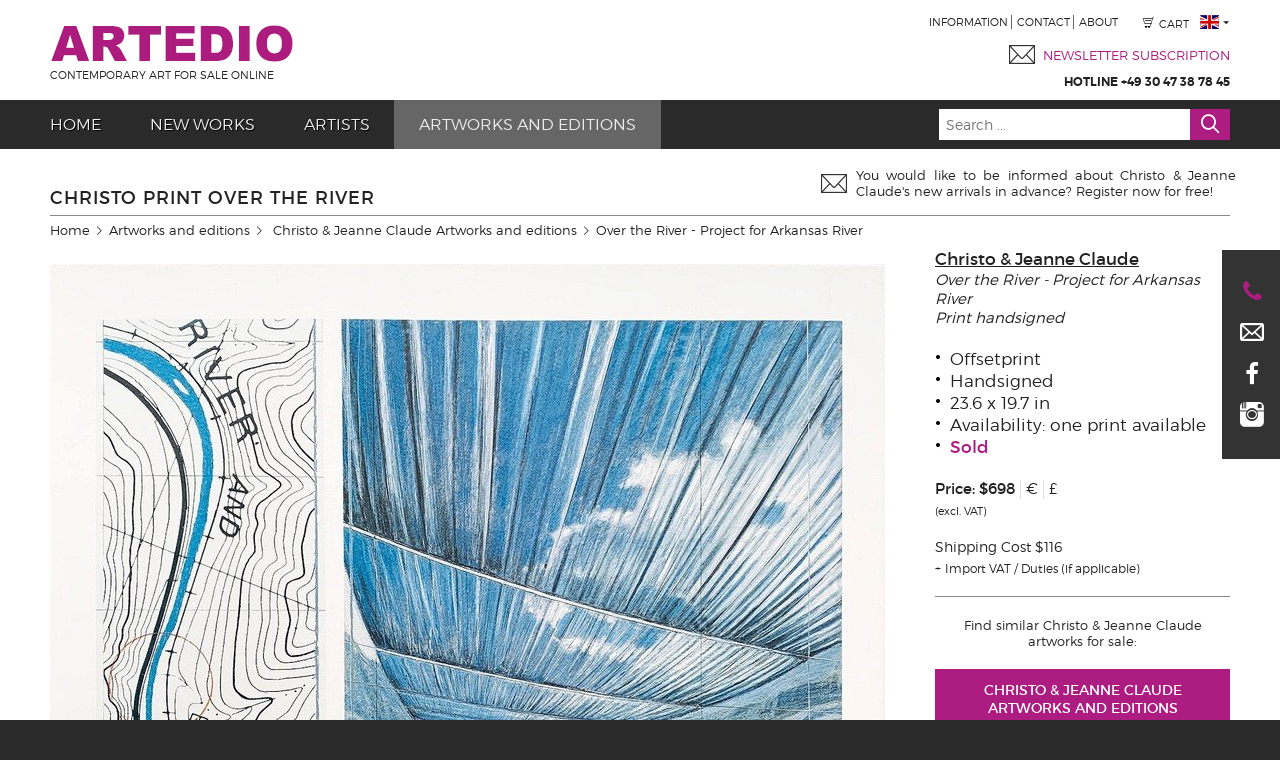

--- FILE ---
content_type: text/html; charset=utf-8
request_url: https://www.artedio.com/christo-print-over-the-river
body_size: 57901
content:
<!DOCTYPE html>

<html lang="en">
  <head>
      <script src="https://cloud.ccm19.de/app.js?apiKey=35221c1ae5eca41227e761ba459c6f7e6ddc2105b5ec881b&amp;domain=61f11e4fa4bcb030a24ec869&amp;lang=en_US" referrerpolicy="origin"></script>

    <title>Christo Print Over the River For Sale I ARTEDIO</title>

    <!-- c877a8e20748 -->

    <link rel="stylesheet" media="all" href="https://dsorqzhqn8yoj.cloudfront.net/assets/application-2afbcce8941d63bc6b1b0a62ff404b06df1d3ab27382c4972afc1cc40dc19f15.css" />
    <script src="https://dsorqzhqn8yoj.cloudfront.net/assets/application-abe22104e1c2d9d0bcc880d927bf446f379ee04b653ca9d115450ccef798b9ac.js"></script>

    <!--[if lte IE 8]>
      <script src="https://dsorqzhqn8yoj.cloudfront.net/assets/selectivizr-c4de49889870ee182f7888b7048c808030a21bdb31a55cc1a6b0fb4c1ddb0963.js"></script>
    <![endif]-->

    <meta name="keywords" content="Christo handsigned print &#39;Over the River&#39; for sale at ARTEDIO. Buy Christo artworks easily and safely online." />
    <meta name="description" content="Christo handsigned print &#39;Over the River&#39; for sale at ARTEDIO. Buy Christo artworks easily and safely online." />

    <meta name="p:domain_verify" content="1395842a98642e41bb59db5c33754efb"/>

    <meta name="viewport" content="width=device-width, initial-scale=1.0" />
    <meta name="apple-mobile-web-app-capable" content="yes" />

    <meta name="csrf-param" content="authenticity_token" />
<meta name="csrf-token" content="MFQb3X2AVmsKZo2qzqYth7qqYIXLXQRNdWVPwjMBGwwdfu_Xiw9jQC0RVrKbf7WNNG_XY38hSFAvDkOBYZQBXA" />
    

        <link href="https://www.artedio.com/christo-print-over-the-river" hreflang="en" rel="alternative" />
        <link href="https://www.artedio.de/christo-druck-over-the-river" hreflang="de" rel="alternative" />

    

    <script type="text/x-ccm-loader" data-ccm-loader-group="crisp"> window.$crisp=[];window.CRISP_WEBSITE_ID="afac1f8d-fa37-4136-a448-345b4cc7cfbe";(function(){ d=document;s=d.createElement("script"); s.src="https://client.crisp.chat/l.js"; s.async=1;d.getElementsByTagName("head")[0].appendChild(s);})(); </script>

    <script type="text/x-ccm-loader" data-ccm-loader-group="google-analytics">
      var _gaq = _gaq || [];
      _gaq.push(['_setAccount', 'UA-15298359-2']);
      _gaq.push(['_gat._anonymizeIp']);
      _gaq.push(['_trackPageview']);

      

      (function() {
        var ga = document.createElement('script'); ga.type = 'text/javascript'; ga.async = true;
        ga.src = ('https:' == document.location.protocol ? 'https://ssl' : 'http://www') + '.google-analytics.com/ga.js';
        var s = document.getElementsByTagName('script')[0]; s.parentNode.insertBefore(ga, s);
      })();
    </script>

    <!-- Global site tag (gtag.js) - AdWords: 1031334010 -->
    <script async data-ccm-loader-src="https://www.googletagmanager.com/gtag/js?id=AW-1031334010" type="text/x-ccm-loader" data-ccm-loader-group="google-tag-manager"></script>
    <script>
      window.dataLayer = window.dataLayer || [];
      function gtag(){dataLayer.push(arguments);}
      gtag('js', new Date());

      gtag('config', 'AW-1031334010');
    </script>
  </head>

  <body>
      <div class="contact-bar">
        <ul>
          <li>
            <div class="contact-bar-icon">
              <i class="icon icon-phone"></i>
            </div>

            <div class="contact-bar-text">
              <label>Hotline:</label> +49 30 47 38 78 45
            </div>
          </li>

          <li>
            <div class="contact-bar-icon">
              <i class="icon icon-mail"></i>
            </div>

            <div class="contact-bar-text">
              <label>E-Mail:</label> <a href="mailto:info@artedio.com">info@artedio.com</a>
            </div>
          </li>

          <li>
            <div class="contact-bar-icon">
              <i class="icon icon-facebook"></i>
            </div>

            <div class="contact-bar-text">
              <label>FB:</label> <a href="https://www.facebook.com/artedio.de">facebook.com/artedio.de</a>
            </div>
          </li>

          <li>
            <div class="contact-bar-icon">
              <i class="icon icon-instagram"></i>
            </div>

            <div class="contact-bar-text">
              <label>IG:</label> <a href="https://www.instagram.com/artedio_com/">instagram.com/artedio</a>
            </div>
          </li>
        </ul>
      </div>

      <div class="header">
        <div class="wrapper">
          <a title="ARTEDIO" href="/">
            <div class="header-logo">
              <img src="https://dsorqzhqn8yoj.cloudfront.net/assets/logo-3e8322179f2cc53f3cd2440e7a2463299ed91afe0f13409affb78a066025f656.png" />

                <div class="header-logo-subtitle">
                  Contemporary art for sale online
                </div>
            </div>
</a>
          <div class="header-nav">
            <div class="group">
                <ul class="header-navi">
                  <li><a href="/info">Information</a></li>
                  <li><a href="/info/contact">Contact</a></li>
                  <li><a href="/info/about">About</a></li>
                </ul>

              <div class="header-cart">
                <a href="/cart">
                  <span class="header-cart-icon"><img src="https://dsorqzhqn8yoj.cloudfront.net/assets/cart-icon-5f71309385229e52d13e90051ee33b38bc55292206ca7a5b48cd1966f1b49afa.png" /></span>
                  <span class="header-cart-label">Cart</span>
</a>              </div>

              <div class="header-locale">
                <span class="popup-menu">
                  <a class="popup-menu-toggle" href="#"><img src="https://dsorqzhqn8yoj.cloudfront.net/assets/flag-en-ce9588455d415ce182cf87838bf76d67457083509f800e395eca00d1806135ba.png" /></a>

                  <ul class="header-locale-menu popup-menu-content">
                      <li>
                        <a href="https://www.artedio.com/christo-print-over-the-river">
                          <img src="https://dsorqzhqn8yoj.cloudfront.net/assets/flag-en-ce9588455d415ce182cf87838bf76d67457083509f800e395eca00d1806135ba.png" /> English
</a>                      </li>
                      <li>
                        <a rel="nofollow" href="https://www.artedio.de/christo-druck-over-the-river">
                          <img src="https://dsorqzhqn8yoj.cloudfront.net/assets/flag-de-3ae5e3dbd06f1928ab2bb823ccb74746d4338a5aeee60b16b8db3174b1b15f58.png" /> German
</a>                      </li>
                  </ul>
                </span>
              </div>
            </div>

              <div class="group">
                <div class="header-newsletter">
                  <a href="/newsletter">
                    <div class="header-newsletter-icon">
                      <img src="https://dsorqzhqn8yoj.cloudfront.net/assets/newsletter-90769cc7e5c6bc419379d88faf27293b442a84c408a8597f69c7012d780094f3.png" />
                    </div>

                    <div class="header-newsletter-text">
                      <div class="header-newsletter-text-headline">
                        Newsletter Subscription
                      </div>
                    </div>
</a>                </div>
              </div>

            <div class="group">
              <div class="header-hotline">
                  Hotline +49 30 47 38 78 45
              </div>
            </div>
          </div>
        </div>

        <div class="header-navbar">
          <div class="wrapper">
              <div class="header-navbar-hotline">
                 Hotline +49 30 47 38 78 45
              </div>

              <div class="header-navbar-toggle">
                <a href="#">
                  <i class="icon icon-menu"></i>
</a>              </div>

              <ul class="header-navbar-content">
                <li><a title="ARTEDIO" class="false" href="/">Home</a></li>
                <li><a class="false" href="/new-works">New works</a></li>
                <li><a class="false" href="/artists">Artists</a></li>
                <li><a class="is-current" href="/artworks-editions">Artworks and editions</a></li>
              </ul>

              <div class="header-navbar-search-wrapper">
                <div class="header-navbar-search">
                  <div class="autocomplete-wrapper autocomplete-wrapper-block">
                    <form class="preloading" action="/search" accept-charset="UTF-8" method="get">
                      <div class="header-navbar-search-group">
                        <input type="text" name="q" id="q" class="header-navbar-search-field" placeholder="Search ..." autocomplete="off" data-autocomplete-url="/search/autocomplete" />

                        <button name="button" type="submit" class="header-navbar-search-btn">
                          <i class="icon icon-search"></i>
</button>                      </div>

                      <div class="autocomplete-items-wrapper">
                        <div class="autocomplete-items header-navbar-search-autocomplete-items">
                          <!-- Placeholder -->
                        </div>
                      </div>
</form>                  </div>
                </div>
              </div>
          </div>
        </div>
      </div>

    <div class="main">
      <div class="wrapper">
        





<div class="product-details section section-primary section-top" itemscope="itemscope" itemtype="http://schema.org/Product">
  <div class="section-title">
    <h1 class="section-title-text" itemprop="name">
      Christo Print Over the River
    </h1>

    <div class="section-title-promo">
      

<div class="newsletter-promotion-wrapper">
  <div class="newsletter-promotion">
    <img src="https://dsorqzhqn8yoj.cloudfront.net/assets/newsletter-90769cc7e5c6bc419379d88faf27293b442a84c408a8597f69c7012d780094f3.png" />

    <a href="/newsletter">
        You would like to be informed about Christo &amp; Jeanne Claude&#39;s new arrivals in advance? Register now for free!
</a>  </div>
</div>


    </div>
  </div>

  <ul class="breadcrumbs">
    <li><a href="/">Home</a></li>
    <li><a href="/artworks-editions">Artworks and editions</a></li>

    <li>
      <a href="/christo-jeanne-claude/artworks-editions">
        Christo &amp; Jeanne Claude Artworks and editions
</a>    </li>

    <li>Over the River - Project for Arkansas River</li>
  </ul>

  <div class="product-details-image-wrapper product-details-left">
    
<div class="product-details-image">
  <div class="product-details-image-large">
    <img width="835" height="720" srcset="https://dsorqzhqn8yoj.cloudfront.net/assets/loading-empty-14c640183049cca1563ca7d845deacffab4f0fdcb53f1408db3ba991d3436494.png" sizes="auto" alt="Christo Print Over the River" title="Christo Print Over the River" itemprop="image" class="responsively-lazy background-spinner" data-srcset="https://assets.artedio.com/products/2420/christo-over-the-river-project-for-arkansas-river-7225-xlarge.jpg" src="https://assets.artedio.com/products/2420/christo-over-the-river-project-for-arkansas-river-7225-xlarge.jpg" />
  </div>

  <div class="product-details-image-caption">
    Christo Print Over the River
  </div>

  <div class="product-details-image-slideshow">
      <a data-href="/products_images/7225/slideshow" class="custom-remote" href="#">Gallery view</a>
  </div>

      <div class="product-details-image-enlarge">
        <a class="image-zoom-link" href="https://assets.artedio.com/products/2420/christo-over-the-river-project-for-arkansas-river-7225-original.jpg">Enlarge image</a>
      </div>
</div>



      <div class="product-details-slider">
        <div class="slider slider-slow">
          <a href="#" class="slider-left"><i class="icon icon-thin-left"></i></a>

          <div class="slider-items">
            <div class="slider-item simple-slider-item simple-slider-item-three product-details-image-small">
              <a data-href="/products/11506/video" class="custom-remote" href="https://assets.artedio.com/products/1dc2/christo-over-the-river-project-for-arkansas-river-hd720.mp4"><img src="https://dsorqzhqn8yoj.cloudfront.net/assets/play-video-73cc3c290bb70e4dde1af68aab76d1fa9eb712ac02d359ff53822ff0b8815cf2.png" /></a>
            </div>

              <div class="slider-item simple-slider-item simple-slider-item-three product-details-image-small">
                <a data-href="/products_images/7228/slideshow" class="custom-remote" href="https://assets.artedio.com/products/9fca/christo-over-the-river-project-for-arkansas-river-7228-xlarge.jpg"><img width="157" height="200" class="responsively-lazy background-spinner" srcset="https://dsorqzhqn8yoj.cloudfront.net/assets/loading-empty-14c640183049cca1563ca7d845deacffab4f0fdcb53f1408db3ba991d3436494.png" data-srcset="https://assets.artedio.com/products/9fca/christo-over-the-river-project-for-arkansas-river-7228-small.jpg" src="https://assets.artedio.com/products/9fca/christo-over-the-river-project-for-arkansas-river-7228-small.jpg" /></a>
              </div>
              <div class="slider-item simple-slider-item simple-slider-item-three product-details-image-small">
                <a data-href="/products_images/7231/slideshow" class="custom-remote" href="https://assets.artedio.com/products/4618/christo-over-the-river-project-for-arkansas-river-7231-xlarge.jpg"><img width="200" height="200" class="responsively-lazy background-spinner" srcset="https://dsorqzhqn8yoj.cloudfront.net/assets/loading-empty-14c640183049cca1563ca7d845deacffab4f0fdcb53f1408db3ba991d3436494.png" data-srcset="https://assets.artedio.com/products/4618/christo-over-the-river-project-for-arkansas-river-7231-small.jpg" src="https://assets.artedio.com/products/4618/christo-over-the-river-project-for-arkansas-river-7231-small.jpg" /></a>
              </div>
          </div>

          <a href="#" class="slider-right"><i class="icon icon-thin-right"></i></a>
        </div>
      </div>
  </div>

  <div class="product-details-sidebar product-details-right">
    <div class="product-details-sidebar-box product-details-info">
      <div class="product-details-info-artist">
        <a class="underline" href="/christo-jeanne-claude/artworks-editions">Christo &amp; Jeanne Claude</a>
      </div>

      <p class="product-details-info-title">
        Over the River - Project for Arkansas River
      </p>

        <p class="product-details-info-note">
          Print handsigned
        </p>

      <ul class="list list-dotted">
          <li>Offsetprint</li>

          <li>Handsigned</li>


        <li>23.6 x 19.7 in</li>

          <li>Availability: one print available </li>

          <li class="flash-info">
            <strong>Sold</strong>
          </li>
      </ul>

      <div class="product-details-info-price" itemprop="offers" itemscope="itemscope" itemtype="http://schema.org/Offer">

        <ul class="inline-list inline-list-separated">
            
<li class="product-details-info-price-amount strong">
  Price:

  <ul class="inline-list inline-list-separated inline-list-padded inline-block">
          <li>
            <span class="false">
              $698
            </span>

            <span itemprop="price" content="698.00" />
            <span itemprop="priceCurrency" content="USD" />
          </li>
        <li class="normal">
          <a class="preloading" data-remote="true" rel="nofollow" data-method="post" href="/products/11506/set_currency?currency=EUR">€</a>
        </li>
        <li class="normal">
          <a class="preloading" data-remote="true" rel="nofollow" data-method="post" href="/products/11506/set_currency?currency=GBP">£</a>
        </li>
  </ul>

  <br />

</li>



        </ul>

        <p class="my-1 text-tiny">
          
  (excl. VAT)


        </p>

        <p class="my-3">
          
<div class="product-details-info-shipping-costs">
  <div class="my-1">
        Shipping Cost $116
  </div>

    <div class="my-1 product-details-info-shipping-costs-duties">
      Import VAT / Duties (if applicable)
    </div>
</div>


        </p>

        <p class="my-3 text-mini color-stock">
          


        </p>

      </div>

      <div class="product-details-info-buttons">

          <div class="product-details-info-button product-details-info-separator">
            <p class="paragraph paragraph-small paragraph-free center">
              Find similar Christo &amp; Jeanne Claude artworks for sale:
            </p>

            <a class="button button-block" href="/christo-jeanne-claude/artworks-editions">Christo &amp; Jeanne Claude Artworks and Editions</a>
          </div>

          <div class="product-details-info-button product-details-info-separator">
            <p class="paragraph paragraph-small paragraph-free center">
              Or sign up for our free newsletter. We&#39;ll notify you about newly arriving works.
            </p>

            <a class="button button-block" href="/newsletter">Signup now</a>
          </div>
      </div>
    </div>

    <div class="product-details-sidebar-box product-details-share">
      <ul class="inline-list center">
        <li>
          <a data-href="/recommendations/new?product_id=11506" class="custom-remote" title="Share via E-Mail" href="#">
            <i class="icon icon-mail"></i>
</a>        </li>

        <li>
          <a title="Pin it on Pinterest" rel="nofollow" href="https://pinterest.com/pin/create/button/?url=https%3A%2F%2Fwww.artedio.com%2Fchristo-print-over-the-river&amp;media=https%3A%2F%2Fassets.artedio.com%2Fproducts%2F2420%2Fchristo-over-the-river-project-for-arkansas-river-7225-xlarge.jpg&amp;description=ARTEDIO+-+Christo+Print+Over+the+River">
            <i class="icon icon-pinterest"></i>
</a>        </li>

        <li>
          <a class="popup-link" data-width="600" data-height="400" title="Share on Twitter" rel="nofollow" href="https://twitter.com/intent/tweet?text=ARTEDIO+-+Christo+Print+Over+the+River&amp;url=https%3A%2F%2Fwww.artedio.com%2Fchristo-print-over-the-river">
            <i class="icon icon-twitter"></i>
</a>        </li>

        <li>
          <a class="popup-link" data-width="600" data-height="400" title="Share on Facebook" rel="nofollow" href="https://www.facebook.com/sharer/sharer.php?u=https%3A%2F%2Fwww.artedio.com%2Fchristo-print-over-the-river">
            <i class="icon icon-facebook"></i>
</a>        </li>

        <li>
          <a class="popup-link" data-width="600" data-height="400" title="Share on Google+" href="https://plus.google.com/share?url=https%3A%2F%2Fwww.artedio.com%2Fchristo-print-over-the-river">
            <i class="icon icon-google"></i>
</a>        </li>
      </ul>
    </div>

      <div class="product-details-sidebar-box product-details-reviews">
        <h4 class="section-title section-title-sub">
          Customer voices
        </h4>

        <div class="mb-2">
          Shop reviews of our customers
        </div>

        <div class="mb-2">
          <i class='icon icon-star-full'></i><i class='icon icon-star-full'></i><i class='icon icon-star-full'></i><i class='icon icon-star-full'></i><i class='icon icon-star-half'></i>
          (5 of 5 stars)
        </div>

          <div class="mb-1">
            Last review:
          </div>

          <div class="mb-1 italic">
            31/07/2025 -
            Theresa S.

              (Germany)
          </div>

          <div class="mb-1 italic">
            
    <div class="my-1">

      <p>Translation: "I purchased a beautiful lithograph. Excellent customer se..."</p>
    </div>

    <div class="my-1">

      <p>Original: "Ich habe eine wunderschöne Lthographie erstanden. Top Bet..."</p>
    </div>

          </div>

          <div class="mb-1">
            all <a href='/info/reviews' class='underline'>reviews</a>
          </div>
      </div>

    <div class="product-details-sidebar-box product-details-infos">
      <h4 class="section-title section-title-sub">
        Details
      </h4>

      <p>Find more information about the offered work at <a href='#description' class='anchor-scroll underline'>Christo &amp; Jeanne Claude Over the River - Project for Arkansas River Details</a>.</p>
    </div>

    <div class="product-details-sidebar-box product-details-benefits">
      <h4 class="section-title section-title-sub">
        Your benefits
      </h4>

      <ul>
        <li class="list-icon list-icon-security hover-tip hover-tip-icon">
          <div class="hover-tip-template">
            <div class="title title-xsmall">
              Safety regarding purchase
            </div>

            <ul class="list list-dotted">
              <li>artworks checked for authenticity</li>
              <li>certificates</li>
              <li>30-day return policy</li>
            </ul>
          </div>

          <span class="hover-tip-text">
            Safety regarding purchase
          </span>
        </li>

        <li class="list-icon list-icon-payment hover-tip hover-tip-icon">
          <div class="hover-tip-template">
            <div class="title title-xsmall">
              Easy payment
            </div>

            <ul class="list list-dotted">
              <li>simple, secure and fast payment</li>
              <li>PayPal</li>
              <li>payment in advance through remittance</li>
              <li>credit card</li>
            </ul>
          </div>

          <span class="hover-tip-text">
            Easy payment
          </span>
        </li>

        <li class="list-icon list-icon-shipping hover-tip hover-tip-icon">
          <div class="hover-tip-template">
            <div class="title title-xsmall">
              Professional shipping
            </div>

            <ul class="list list-dotted">
              <li>elaborate special packaging</li>
              <li>shipment tracking via tracking number</li>
            </ul>
          </div>

          <span class="hover-tip-text">
            Professional shipping
          </span>
        </li>
      </ul>
    </div>

    <div class="product-details-sidebar-box product-details-contact">
      <h4 class="section-title section-title-sub">
        Contact
      </h4>

      <p>We&#39;re here to help in case you have any questions!</p>

      <table class="key-value-table">
        <tr>
          <th>Hotline:</th>
          <td>+49 30 47 38 78 45</td>
        </tr>

        <tr>
          <th>E-Mail:</th>
          <td><a href="mailto:info@artedio.com">info@artedio.com</a></td>
        </tr>
      </table>
    </div>

    <div class="product-details-sidebar-box">
      <h4 class="section-title section-title-sub">
        Frames
      </h4>

      <p>Do you want to buy this work including a frame? We&#39;re here to help!</p>
    </div>

    <div class="product-details-sidebar-box">
      <h4 class="section-title section-title-sub">
        Checkout
      </h4>

      <p>You want to buy Christo &amp; Jeanne Claude's Over the River - Project for Arkansas River and you have questions regarding the checkout? We've collected in-depth <a href='/info' class='underline'>details</a> for you.</p>
    </div>

      <div class="product-details-sidebar-box">
        <h4 class="section-title section-title-sub">
          The artist
        </h4>

        <p>You want to find out more about the artist? Under <a href="/artists/christo-jeanne-claude" class="underline">Christo &amp; Jeanne Claude</a> you can find more details about the artist's life and work.</p>
      </div>

  </div>

  <div class="product-details-description product-details-left">
    <h2 class="section-title">
      <a name="description">Christo &amp; Jeanne Claude Over the River - Project for Arkansas River Details</a>
    </h2>

    <div class="raw-content">
      <p><strong>Characteristics:</strong></p>
<ul type="disc">
<li>
<strong>Artist:</strong> Christo</li>
<li>
<strong>Title:</strong> Over the River, Project for Arkansas River, State of Colorado</li>
<li>
<strong>Type<span>:</span></strong> handsigned print</li>
<li>
<strong>Technique<span>:</span></strong> offset print on hammered cardboard</li>
<li>
<strong>Marking:</strong> handsigned </li>
<li>
<strong>Making:</strong> 1999</li>
<li>
<strong>Size<span>:</span></strong> 19.68 x 23.62 in </li>
<li>
<strong>State<span>:</span></strong> very good state</li>
<li>
<strong>Origin<span>:</span></strong> art publishing partner</li>
<li>
<strong>Format:</strong> landscape format</li>
<li>
<strong>Presentation:</strong> figurative art</li>
<li>
<strong>N<span>ationality: </span></strong>American art</li>
<li>
<strong>Era: </strong>contemporary art</li>
<li>
<strong>Artistic Series:</strong> Over the River</li>
</ul>
<p> </p>
<p><strong>Remarks:</strong></p>
<ul type="disc">
<li>
<strong>Framing<span>:</span></strong> print is offered unframed, framing on request</li>
<li>
<strong>Shipping<span>:</span></strong> flat in special packaging for art</li>
</ul>

      <h3>Classification:</h3>

      <ul>
        <li>
          <strong>Category:</strong>
          <a href="/artworks-editions">Artworks and editions</a>
        </li>

        <li>
          <strong>Part of:</strong>
          <a href="/christo-jeanne-claude/artworks-editions">Christo &amp; Jeanne Claude artworks and editions</a>
        </li>
      </ul>
    </div>
  </div>
</div>

  <div class="section">
    <h2 class="section-title section-title-arrow">
      <a href="/christo-jeanne-claude/artworks-editions">More Christo &amp; Jeanne Claude Artworks and editions</a>
    </h2>

    <div class="product-list">
        <div class="inline-block inline-block-fix align-top w-full xs:w-1/2 sm:w-1/3 md:w-1/4 lg:w-1/5 text-center my-2 px-2">
          <div class="inline-block max-w-200">
            <div class="image-box-wrapper">
              <div class="image-box image-box-middle">
                <a title="Christo Wrapped Trees Nr.II Print" href="/christo-wrapped-trees-nr-ii-print"><img width="150" height="200" alt="Christo Wrapped Trees Nr.II Print" class="image-box-image responsively-lazy background-spinner" srcset="https://dsorqzhqn8yoj.cloudfront.net/assets/loading-empty-14c640183049cca1563ca7d845deacffab4f0fdcb53f1408db3ba991d3436494.png" data-srcset="https://assets.artedio.com/products/d60d/christo-wrapped-trees-nr-ii-3053-small.jpg" src="https://assets.artedio.com/products/d60d/christo-wrapped-trees-nr-ii-3053-small.jpg" /></a>
              </div>
            </div>

            <div class="my-2">
              
<div class="product-sublines">
  <a href="/christo-wrapped-trees-nr-ii-print">
    <div class="product-sublines-title">
      Christo Wrapped Trees Nr.II Print
    </div>
</a>
  <div class="product-sublines-price">
      Price:

      <span class="false">
        $708
      </span>

  </div>


    <div class="product-sublines-options">
        Check availability
    </div>
</div>


            </div>
          </div>
        </div>
        <div class="inline-block inline-block-fix align-top w-full xs:w-1/2 sm:w-1/3 md:w-1/4 lg:w-1/5 text-center my-2 px-2">
          <div class="inline-block max-w-200">
            <div class="image-box-wrapper">
              <div class="image-box image-box-middle">
                <a title="Christo The Gates XXVI Poster Art Print Framed" href="/christo-the-gates-xxvi-poster-art-print-framed"><img width="200" height="169" alt="Christo The Gates XXVI Poster Art Print Framed" class="image-box-image responsively-lazy background-spinner" srcset="https://dsorqzhqn8yoj.cloudfront.net/assets/loading-empty-14c640183049cca1563ca7d845deacffab4f0fdcb53f1408db3ba991d3436494.png" data-srcset="https://assets.artedio.com/products/bf59/christo-the-gates-xxvi-8036-small.jpg" src="https://assets.artedio.com/products/bf59/christo-the-gates-xxvi-8036-small.jpg" /></a>
              </div>
            </div>

            <div class="my-2">
              
<div class="product-sublines">
  <a href="/christo-the-gates-xxvi-poster-art-print-framed">
    <div class="product-sublines-title">
      Christo The Gates XXVI Poster Art Print Framed
    </div>
</a>
  <div class="product-sublines-price">
      Price:

      <span class="false">
        $141
      </span>

  </div>


    <div class="product-sublines-options">
        Buy now
    </div>
</div>


            </div>
          </div>
        </div>
        <div class="inline-block inline-block-fix align-top w-full xs:w-1/2 sm:w-1/3 md:w-1/4 lg:w-1/5 text-center my-2 px-2">
          <div class="inline-block max-w-200">
            <div class="image-box-wrapper">
              <div class="image-box image-box-middle">
                <a title="Christo Wrapped bottle Collage Print" href="/christo-wrapped-bottle-collage-print"><img width="162" height="200" alt="Christo Wrapped bottle Collage Print" class="image-box-image responsively-lazy background-spinner" srcset="https://dsorqzhqn8yoj.cloudfront.net/assets/loading-empty-14c640183049cca1563ca7d845deacffab4f0fdcb53f1408db3ba991d3436494.png" data-srcset="https://assets.artedio.com/products/8ee5/christo-wrapped-bottle-projekt-for-kircherg-spaetlese-92-small.jpg" src="https://assets.artedio.com/products/8ee5/christo-wrapped-bottle-projekt-for-kircherg-spaetlese-92-small.jpg" /></a>
              </div>
            </div>

            <div class="my-2">
              
<div class="product-sublines">
  <a href="/christo-wrapped-bottle-collage-print">
    <div class="product-sublines-title">
      Christo Wrapped bottle Collage Print
    </div>
</a>
  <div class="product-sublines-price">
      Check availability
  </div>


    <div class="product-sublines-options">
      Sold
    </div>
</div>


            </div>
          </div>
        </div>
        <div class="inline-block inline-block-fix align-top w-full xs:w-1/2 sm:w-1/3 md:w-1/4 lg:w-1/5 text-center my-2 px-2">
          <div class="inline-block max-w-200">
            <div class="image-box-wrapper">
              <div class="image-box image-box-middle">
                <a title="Christo Over the River Poster Art Print Framed" href="/christo-over-the-river-poster-art-print-framed"><img width="200" height="153" alt="Christo Over the River Poster Art Print Framed" class="image-box-image responsively-lazy background-spinner" srcset="https://dsorqzhqn8yoj.cloudfront.net/assets/loading-empty-14c640183049cca1563ca7d845deacffab4f0fdcb53f1408db3ba991d3436494.png" data-srcset="https://assets.artedio.com/products/ccc4/christo-over-the-river-vii-above-8026-small.jpg" src="https://assets.artedio.com/products/ccc4/christo-over-the-river-vii-above-8026-small.jpg" /></a>
              </div>
            </div>

            <div class="my-2">
              
<div class="product-sublines">
  <a href="/christo-over-the-river-poster-art-print-framed">
    <div class="product-sublines-title">
      Christo Over the River Poster Art Print Framed
    </div>
</a>
  <div class="product-sublines-price">
      Price:

      <span class="false">
        $181
      </span>

  </div>


    <div class="product-sublines-options">
        Buy now
    </div>
</div>


            </div>
          </div>
        </div>
        <div class="inline-block inline-block-fix align-top w-full xs:w-1/2 sm:w-1/3 md:w-1/4 lg:w-1/5 text-center my-2 px-2">
          <div class="inline-block max-w-200">
            <div class="image-box-wrapper">
              <div class="image-box image-box-middle">
                <a title="Christo Wrapped Trees Nr.III Print" href="/christo-wrapped-trees-nr-iii-print"><img width="151" height="200" alt="Christo Wrapped Trees Nr.III Print" class="image-box-image responsively-lazy background-spinner" srcset="https://dsorqzhqn8yoj.cloudfront.net/assets/loading-empty-14c640183049cca1563ca7d845deacffab4f0fdcb53f1408db3ba991d3436494.png" data-srcset="https://assets.artedio.com/products/1512/christo-wrapped-trees-nr-iii-6058-small.jpg" src="https://assets.artedio.com/products/1512/christo-wrapped-trees-nr-iii-6058-small.jpg" /></a>
              </div>
            </div>

            <div class="my-2">
              
<div class="product-sublines">
  <a href="/christo-wrapped-trees-nr-iii-print">
    <div class="product-sublines-title">
      Christo Wrapped Trees Nr.III Print
    </div>
</a>
  <div class="product-sublines-price">
      Price:

      <span class="false">
        $708
      </span>

  </div>


    <div class="product-sublines-options">
        Check availability
    </div>
</div>


            </div>
          </div>
        </div>
        <div class="inline-block inline-block-fix align-top w-full xs:w-1/2 sm:w-1/3 md:w-1/4 lg:w-1/5 text-center my-2 px-2">
          <div class="inline-block max-w-200">
            <div class="image-box-wrapper">
              <div class="image-box image-box-middle">
                <a title="Christo The Gates I (1990) Poster Art Print Framed" href="/christo-the-gates-i-1990-poster-art-print-framed"><img width="142" height="200" alt="Christo The Gates I (1990) Poster Art Print Framed" class="image-box-image responsively-lazy background-spinner" srcset="https://dsorqzhqn8yoj.cloudfront.net/assets/loading-empty-14c640183049cca1563ca7d845deacffab4f0fdcb53f1408db3ba991d3436494.png" data-srcset="https://assets.artedio.com/products/c9ec/christo-the-gates-i-1990-8028-small.jpg" src="https://assets.artedio.com/products/c9ec/christo-the-gates-i-1990-8028-small.jpg" /></a>
              </div>
            </div>

            <div class="my-2">
              
<div class="product-sublines">
  <a href="/christo-the-gates-i-1990-poster-art-print-framed">
    <div class="product-sublines-title">
      Christo The Gates I (1990) Poster Art Print Framed
    </div>
</a>
  <div class="product-sublines-price">
      Price:

      <span class="false">
        $242
      </span>

  </div>


    <div class="product-sublines-options">
        Buy now
    </div>
</div>


            </div>
          </div>
        </div>
        <div class="inline-block inline-block-fix align-top w-full xs:w-1/2 sm:w-1/3 md:w-1/4 lg:w-1/5 text-center my-2 px-2">
          <div class="inline-block max-w-200">
            <div class="image-box-wrapper">
              <div class="image-box image-box-middle">
                <a title="Christo Reichstag VII Print" href="/christo-reichstag-vii-print"><img width="200" height="140" alt="Christo Reichstag VII Print" class="image-box-image responsively-lazy background-spinner" srcset="https://dsorqzhqn8yoj.cloudfront.net/assets/loading-empty-14c640183049cca1563ca7d845deacffab4f0fdcb53f1408db3ba991d3436494.png" data-srcset="https://assets.artedio.com/products/e611/christo-reichstag-vii-3041-small.jpg" src="https://assets.artedio.com/products/e611/christo-reichstag-vii-3041-small.jpg" /></a>
              </div>
            </div>

            <div class="my-2">
              
<div class="product-sublines">
  <a href="/christo-reichstag-vii-print">
    <div class="product-sublines-title">
      Christo Reichstag VII Print
    </div>
</a>
  <div class="product-sublines-price">
      Price:

      <span class="false">
        $809
      </span>

  </div>


    <div class="product-sublines-options">
      Sold
    </div>
</div>


            </div>
          </div>
        </div>
        <div class="inline-block inline-block-fix align-top w-full xs:w-1/2 sm:w-1/3 md:w-1/4 lg:w-1/5 text-center my-2 px-2">
          <div class="inline-block max-w-200">
            <div class="image-box-wrapper">
              <div class="image-box image-box-middle">
                <a title="Christo The Gates XXIII Poster Art Print Framed" href="/christo-the-gates-xxiii-poster-art-print-framed"><img width="200" height="158" alt="Christo The Gates XXIII Poster Art Print Framed" class="image-box-image responsively-lazy background-spinner" srcset="https://dsorqzhqn8yoj.cloudfront.net/assets/loading-empty-14c640183049cca1563ca7d845deacffab4f0fdcb53f1408db3ba991d3436494.png" data-srcset="https://assets.artedio.com/products/e3bb/christo-the-gates-xxiii-8030-small.jpg" src="https://assets.artedio.com/products/e3bb/christo-the-gates-xxiii-8030-small.jpg" /></a>
              </div>
            </div>

            <div class="my-2">
              
<div class="product-sublines">
  <a href="/christo-the-gates-xxiii-poster-art-print-framed">
    <div class="product-sublines-title">
      Christo The Gates XXIII Poster Art Print Framed
    </div>
</a>
  <div class="product-sublines-price">
      Price:

      <span class="false">
        $221
      </span>

  </div>


    <div class="product-sublines-options">
        Buy now
    </div>
</div>


            </div>
          </div>
        </div>
        <div class="inline-block inline-block-fix align-top w-full xs:w-1/2 sm:w-1/3 md:w-1/4 lg:w-1/5 text-center my-2 px-2">
          <div class="inline-block max-w-200">
            <div class="image-box-wrapper">
              <div class="image-box image-box-middle">
                <a title="Christo The Gates IV Poster Art Print Framed" href="/christo-the-gates-iv-poster-art-print-framed"><img width="167" height="200" alt="Christo The Gates IV Poster Art Print Framed" class="image-box-image responsively-lazy background-spinner" srcset="https://dsorqzhqn8yoj.cloudfront.net/assets/loading-empty-14c640183049cca1563ca7d845deacffab4f0fdcb53f1408db3ba991d3436494.png" data-srcset="https://assets.artedio.com/products/342b/christo-the-gates-iv-8042-small.jpg" src="https://assets.artedio.com/products/342b/christo-the-gates-iv-8042-small.jpg" /></a>
              </div>
            </div>

            <div class="my-2">
              
<div class="product-sublines">
  <a href="/christo-the-gates-iv-poster-art-print-framed">
    <div class="product-sublines-title">
      Christo The Gates IV Poster Art Print Framed
    </div>
</a>
  <div class="product-sublines-price">
      Price:

      <span class="false">
        $151
      </span>

  </div>


    <div class="product-sublines-options">
        Buy now
    </div>
</div>


            </div>
          </div>
        </div>
        <div class="inline-block inline-block-fix align-top w-full xs:w-1/2 sm:w-1/3 md:w-1/4 lg:w-1/5 text-center my-2 px-2">
          <div class="inline-block max-w-200">
            <div class="image-box-wrapper">
              <div class="image-box image-box-middle">
                <a title="Christo The Gates XXIII (gross) Poster Art Print Framed" href="/christo-the-gates-xxiii-gross-poster-art-print-framed"><img width="200" height="158" alt="Christo The Gates XXIII (gross) Poster Art Print Framed" class="image-box-image responsively-lazy background-spinner" srcset="https://dsorqzhqn8yoj.cloudfront.net/assets/loading-empty-14c640183049cca1563ca7d845deacffab4f0fdcb53f1408db3ba991d3436494.png" data-srcset="https://assets.artedio.com/products/1d3c/christo-the-gates-xxiii-gross-8040-small.jpg" src="https://assets.artedio.com/products/1d3c/christo-the-gates-xxiii-gross-8040-small.jpg" /></a>
              </div>
            </div>

            <div class="my-2">
              
<div class="product-sublines">
  <a href="/christo-the-gates-xxiii-gross-poster-art-print-framed">
    <div class="product-sublines-title">
      Christo The Gates XXIII (gross) Poster Art Print Framed
    </div>
</a>
  <div class="product-sublines-price">
      Price:

      <span class="false">
        $211
      </span>

  </div>


    <div class="product-sublines-options">
        Buy now
    </div>
</div>


            </div>
          </div>
        </div>
        <div class="inline-block inline-block-fix align-top w-full xs:w-1/2 sm:w-1/3 md:w-1/4 lg:w-1/5 text-center my-2 px-2">
          <div class="inline-block max-w-200">
            <div class="image-box-wrapper">
              <div class="image-box image-box-middle">
                <a title="Christo Serigraph Kunsthalle Bern wrapped" href="/christo-serigraph-kunsthalle-bern-wrapped"><img width="200" height="143" alt="Christo Serigraph Kunsthalle Bern wrapped" class="image-box-image responsively-lazy background-spinner" srcset="https://dsorqzhqn8yoj.cloudfront.net/assets/loading-empty-14c640183049cca1563ca7d845deacffab4f0fdcb53f1408db3ba991d3436494.png" data-srcset="https://assets.artedio.com/products/9832/christo-kunsthalle-bern-wrapped-7432-small.jpg" src="https://assets.artedio.com/products/9832/christo-kunsthalle-bern-wrapped-7432-small.jpg" /></a>
              </div>
            </div>

            <div class="my-2">
              
<div class="product-sublines">
  <a href="/christo-serigraph-kunsthalle-bern-wrapped">
    <div class="product-sublines-title">
      Christo Serigraph Kunsthalle Bern wrapped
    </div>
</a>
  <div class="product-sublines-price">
      Check availability
  </div>


    <div class="product-sublines-options">
        Request price
    </div>
</div>


            </div>
          </div>
        </div>
        <div class="inline-block inline-block-fix align-top w-full xs:w-1/2 sm:w-1/3 md:w-1/4 lg:w-1/5 text-center my-2 px-2">
          <div class="inline-block max-w-200">
            <div class="image-box-wrapper">
              <div class="image-box image-box-middle">
                <a title="Christo Print Over the River III Above" href="/christo-print-over-the-river-iii-above"><img width="200" height="133" alt="Christo Print Over the River III Above" class="image-box-image responsively-lazy background-spinner" srcset="https://dsorqzhqn8yoj.cloudfront.net/assets/loading-empty-14c640183049cca1563ca7d845deacffab4f0fdcb53f1408db3ba991d3436494.png" data-srcset="https://assets.artedio.com/products/6bae/christo-und-jeanne-claude-over-the-river-iii-above-6232-small.jpg" src="https://assets.artedio.com/products/6bae/christo-und-jeanne-claude-over-the-river-iii-above-6232-small.jpg" /></a>
              </div>
            </div>

            <div class="my-2">
              
<div class="product-sublines">
  <a href="/christo-print-over-the-river-iii-above">
    <div class="product-sublines-title">
      Christo Print Over the River III Above
    </div>
</a>
  <div class="product-sublines-price">
      Check availability
  </div>


    <div class="product-sublines-options">
        Request price
    </div>
</div>


            </div>
          </div>
        </div>
        <div class="inline-block inline-block-fix align-top w-full xs:w-1/2 sm:w-1/3 md:w-1/4 lg:w-1/5 text-center my-2 px-2">
          <div class="inline-block max-w-200">
            <div class="image-box-wrapper">
              <div class="image-box image-box-middle">
                <a title="Christo Print Reichstag X" href="/christo-print-reichstag-x"><img width="200" height="141" alt="Christo Print Reichstag X" class="image-box-image responsively-lazy background-spinner" srcset="https://dsorqzhqn8yoj.cloudfront.net/assets/loading-empty-14c640183049cca1563ca7d845deacffab4f0fdcb53f1408db3ba991d3436494.png" data-srcset="https://assets.artedio.com/products/7bf4/christo-und-jeanne-claude-reichstag-x-6244-small.jpg" src="https://assets.artedio.com/products/7bf4/christo-und-jeanne-claude-reichstag-x-6244-small.jpg" /></a>
              </div>
            </div>

            <div class="my-2">
              
<div class="product-sublines">
  <a href="/christo-print-reichstag-x">
    <div class="product-sublines-title">
      Christo Print Reichstag X
    </div>
</a>
  <div class="product-sublines-price">
      Price:

      <span class="false">
        $495
      </span>

  </div>


    <div class="product-sublines-options">
      Sold
    </div>
</div>


            </div>
          </div>
        </div>
        <div class="inline-block inline-block-fix align-top w-full xs:w-1/2 sm:w-1/3 md:w-1/4 lg:w-1/5 text-center my-2 px-2">
          <div class="inline-block max-w-200">
            <div class="image-box-wrapper">
              <div class="image-box image-box-middle">
                <a title="Christo Over The Arkansas River XI Print" href="/christo-over-the-arkansas-river-xi-print"><img width="200" height="168" alt="Christo Over The Arkansas River XI Print" class="image-box-image responsively-lazy background-spinner" srcset="https://dsorqzhqn8yoj.cloudfront.net/assets/loading-empty-14c640183049cca1563ca7d845deacffab4f0fdcb53f1408db3ba991d3436494.png" data-srcset="https://assets.artedio.com/products/1adf/christo-over-the-arkansas-river-xi-project-3090-small.jpg" src="https://assets.artedio.com/products/1adf/christo-over-the-arkansas-river-xi-project-3090-small.jpg" /></a>
              </div>
            </div>

            <div class="my-2">
              
<div class="product-sublines">
  <a href="/christo-over-the-arkansas-river-xi-print">
    <div class="product-sublines-title">
      Christo Over The Arkansas River XI Print
    </div>
</a>
  <div class="product-sublines-price">
      Price:

      <span class="false">
        $708
      </span>

  </div>


    <div class="product-sublines-options">
        Check availability
    </div>
</div>


            </div>
          </div>
        </div>
        <div class="inline-block inline-block-fix align-top w-full xs:w-1/2 sm:w-1/3 md:w-1/4 lg:w-1/5 text-center my-2 px-2">
          <div class="inline-block max-w-200">
            <div class="image-box-wrapper">
              <div class="image-box image-box-middle">
                <a title="Christo Ponte Sant Angelo, Rome, Wrapped Print Serigraph" href="/christo-ponte-sant-angelo-rome-wrapped-print-serigraph"><img width="200" height="176" alt="Christo Ponte Sant Angelo, Rome, Wrapped Print Serigraph" class="image-box-image responsively-lazy background-spinner" srcset="https://dsorqzhqn8yoj.cloudfront.net/assets/loading-empty-14c640183049cca1563ca7d845deacffab4f0fdcb53f1408db3ba991d3436494.png" data-srcset="https://assets.artedio.com/products/047e/christo-ponte-sant-angelo-wrapped-project-for-rome-7189-small.jpg" src="https://assets.artedio.com/products/047e/christo-ponte-sant-angelo-wrapped-project-for-rome-7189-small.jpg" /></a>
              </div>
            </div>

            <div class="my-2">
              
<div class="product-sublines">
  <a href="/christo-ponte-sant-angelo-rome-wrapped-print-serigraph">
    <div class="product-sublines-title">
      Christo Ponte Sant Angelo, Rome, Wrapped Print Serigraph
    </div>
</a>
  <div class="product-sublines-price">
      Price:

      <span class="false">
        $13,649
      </span>

  </div>


    <div class="product-sublines-options">
        Check availability
    </div>
</div>


            </div>
          </div>
        </div>
        <div class="inline-block inline-block-fix align-top w-full xs:w-1/2 sm:w-1/3 md:w-1/4 lg:w-1/5 text-center my-2 px-2">
          <div class="inline-block max-w-200">
            <div class="image-box-wrapper">
              <div class="image-box image-box-middle">
                <a title="Christo The Gates Poster Art Print Framed" href="/christo-the-gates-poster-art-print-framed"><img width="142" height="200" alt="Christo The Gates Poster Art Print Framed" class="image-box-image responsively-lazy background-spinner" srcset="https://dsorqzhqn8yoj.cloudfront.net/assets/loading-empty-14c640183049cca1563ca7d845deacffab4f0fdcb53f1408db3ba991d3436494.png" data-srcset="https://assets.artedio.com/products/8601/christo-the-gates-xxix-8024-small.jpg" src="https://assets.artedio.com/products/8601/christo-the-gates-xxix-8024-small.jpg" /></a>
              </div>
            </div>

            <div class="my-2">
              
<div class="product-sublines">
  <a href="/christo-the-gates-poster-art-print-framed">
    <div class="product-sublines-title">
      Christo The Gates Poster Art Print Framed
    </div>
</a>
  <div class="product-sublines-price">
      Price:

      <span class="false">
        $242
      </span>

  </div>


    <div class="product-sublines-options">
        Check availability
    </div>
</div>


            </div>
          </div>
        </div>
        <div class="inline-block inline-block-fix align-top w-full xs:w-1/2 sm:w-1/3 md:w-1/4 lg:w-1/5 text-center my-2 px-2">
          <div class="inline-block max-w-200">
            <div class="image-box-wrapper">
              <div class="image-box image-box-middle">
                <a title="Christo The Gates XXXVII Poster Art Print Framed" href="/christo-the-gates-xxxvii-poster-art-print-framed"><img width="142" height="200" alt="Christo The Gates XXXVII Poster Art Print Framed" class="image-box-image responsively-lazy background-spinner" srcset="https://dsorqzhqn8yoj.cloudfront.net/assets/loading-empty-14c640183049cca1563ca7d845deacffab4f0fdcb53f1408db3ba991d3436494.png" data-srcset="https://assets.artedio.com/products/fa23/christo-the-gates-xxxvii-8032-small.jpg" src="https://assets.artedio.com/products/fa23/christo-the-gates-xxxvii-8032-small.jpg" /></a>
              </div>
            </div>

            <div class="my-2">
              
<div class="product-sublines">
  <a href="/christo-the-gates-xxxvii-poster-art-print-framed">
    <div class="product-sublines-title">
      Christo The Gates XXXVII Poster Art Print Framed
    </div>
</a>
  <div class="product-sublines-price">
      Price:

      <span class="false">
        $232
      </span>

  </div>


    <div class="product-sublines-options">
        Buy now
    </div>
</div>


            </div>
          </div>
        </div>
        <div class="inline-block inline-block-fix align-top w-full xs:w-1/2 sm:w-1/3 md:w-1/4 lg:w-1/5 text-center my-2 px-2">
          <div class="inline-block max-w-200">
            <div class="image-box-wrapper">
              <div class="image-box image-box-middle">
                <a title="Christo The Mastaba 1240 Oil Barrels Print" href="/christo-the-mastaba-1240-oil-barrels-print"><img width="200" height="159" alt="Christo The Mastaba 1240 Oil Barrels Print" class="image-box-image responsively-lazy background-spinner" srcset="https://dsorqzhqn8yoj.cloudfront.net/assets/loading-empty-14c640183049cca1563ca7d845deacffab4f0fdcb53f1408db3ba991d3436494.png" data-srcset="https://assets.artedio.com/products/812e/christo-the-mastaba-1240-oil-barrels-97-small.jpg" src="https://assets.artedio.com/products/812e/christo-the-mastaba-1240-oil-barrels-97-small.jpg" /></a>
              </div>
            </div>

            <div class="my-2">
              
<div class="product-sublines">
  <a href="/christo-the-mastaba-1240-oil-barrels-print">
    <div class="product-sublines-title">
      Christo The Mastaba 1240 Oil Barrels Print
    </div>
</a>
  <div class="product-sublines-price">
      Check availability
  </div>


    <div class="product-sublines-options">
      Sold
    </div>
</div>


            </div>
          </div>
        </div>
        <div class="inline-block inline-block-fix align-top w-full xs:w-1/2 sm:w-1/3 md:w-1/4 lg:w-1/5 text-center my-2 px-2">
          <div class="inline-block max-w-200">
            <div class="image-box-wrapper">
              <div class="image-box image-box-middle">
                <a title="Christo The Gates XIX Poster Art Print Framed" href="/christo-the-gates-xix-poster-art-print-framed"><img width="200" height="144" alt="Christo The Gates XIX Poster Art Print Framed" class="image-box-image responsively-lazy background-spinner" srcset="https://dsorqzhqn8yoj.cloudfront.net/assets/loading-empty-14c640183049cca1563ca7d845deacffab4f0fdcb53f1408db3ba991d3436494.png" data-srcset="https://assets.artedio.com/products/b175/christo-the-gates-xix-8038-small.jpg" src="https://assets.artedio.com/products/b175/christo-the-gates-xix-8038-small.jpg" /></a>
              </div>
            </div>

            <div class="my-2">
              
<div class="product-sublines">
  <a href="/christo-the-gates-xix-poster-art-print-framed">
    <div class="product-sublines-title">
      Christo The Gates XIX Poster Art Print Framed
    </div>
</a>
  <div class="product-sublines-price">
      Price:

      <span class="false">
        $211
      </span>

  </div>


    <div class="product-sublines-options">
        Buy now
    </div>
</div>


            </div>
          </div>
        </div>
    </div>
  </div>



      </div>
    </div>

      <div class="footer">
        <div class="wrapper">
          <div class="footer-column footer-column-info column-three-left">
            <div class="footer-column-title">
              <a href="/info">Information</a>
            </div>

            <ul class="footer-column-info-list">
              <li>
                <a href="/info/payment">
                  <span class="footer-column-info-link-text">
                    Payment
                  </span>

                  <img src="https://dsorqzhqn8yoj.cloudfront.net/assets/payment-methods-60473b18d8420c6fbbdf0573facd0f915ef8fa8b403e95338fa0f51387918da0.png" />
</a>              </li>

              <li>
                <a href="/info/shipping">
                  <span class="footer-column-info-link-text">
                    Shipping
                  </span>

                  <img src="https://dsorqzhqn8yoj.cloudfront.net/assets/delivery-methods-519298c6abc74a6138ec47a07a68cf80f0f9f3cc30e99f4ff3b6232e8ac6015b.png" />
</a>              </li>

              <li><a href="/info/contact">Contact</a></li>
              <li><a href="/info/gtc">GTC</a></li>
              <li><a href="/info/disclaimer">Disclaimer</a></li>
              <li><a href="/info/imprint">Imprint</a></li>
              <li><a href="/info/privacy">Data Protection Declaration</a></li>
              <li><a href="/info/reviews">Reviews</a></li>
            </ul>
          </div>

          <div class="footer-column footer-column-newsletter column-three-center">
            <div class="footer-column-title">
              <a href="/info/newsletter">Newsletter</a>
            </div>

            <p class="footer-column-description">
              Sign up for our free newsletter to be the first notified about new artworks and limited editions.
            </p>

            <form class="footer-column-newsletter-form" id="new_newsletter_subscription" action="/newsletter_subscriptions" accept-charset="UTF-8" method="post"><input type="hidden" name="authenticity_token" value="xFJGGnnmbShOqvcRSZpTo0FGp7wjF8tvCUOYCM2p8NinrnZj25yda28YotHxl2yad7disVc-mL1cfiGxP4L37Q" autocomplete="off" />
              <p>
                <input placeholder="Enter E-Mail Address" class="newsletter-email-field" type="text" name="newsletter_subscription[email]" id="newsletter_subscription_email" />
              </p>

              <div class="newsletter-captcha-lazy">
                <script src="https://www.recaptcha.net/recaptcha/api.js" async defer ></script>
<div data-sitekey="6Lev0hQTAAAAALDeSLWwIe3JCCjXdVmrm8F6HbHK" class="g-recaptcha " display="{:theme=>"clean"}"></div>
          <noscript>
            <div>
              <div style="width: 302px; height: 422px; position: relative;">
                <div style="width: 302px; height: 422px; position: absolute;">
                  <iframe
                    src="https://www.recaptcha.net/recaptcha/api/fallback?k=6Lev0hQTAAAAALDeSLWwIe3JCCjXdVmrm8F6HbHK"
                    name="ReCAPTCHA"
                    style="width: 302px; height: 422px; border-style: none; border: 0; overflow: hidden;">
                  </iframe>
                </div>
              </div>
              <div style="width: 300px; height: 60px; border-style: none;
                bottom: 12px; left: 25px; margin: 0px; padding: 0px; right: 25px;
                background: #f9f9f9; border: 1px solid #c1c1c1; border-radius: 3px;">
                <textarea id="g-recaptcha-response" name="g-recaptcha-response"
                  class="g-recaptcha-response"
                  style="width: 250px; height: 40px; border: 1px solid #c1c1c1;
                  margin: 10px 25px; padding: 0px; resize: none;">
                </textarea>
              </div>
            </div>
          </noscript>

              </div>

              <p>
                <input type="submit" name="commit" value="Signup Now" data-disable-with="Signup Now" />
              </p>
</form>          </div>

          <div class="footer-column footer-column-social column-three-right">
            <div class="footer-column-title">
              <a href="/info/follow-us">Follow us</a>
            </div>

            <p class="footer-column-description">
              Follow ARTEDIO in social media to stay in touch with new arrivals:
            </p>

            <ul class="footer-column-social-list">
              <li>
                <a href="https://www.facebook.com/artedio.de">
                  <i class="icon icon-facebook"></i>

                  <span class="footer-column-social-name">
                    Facebook
                  </span>
</a>              </li>

              <li>
                <a href="https://twitter.com/artedio">
                  <i class="icon icon-twitter"></i>

                  <span class="footer-column-social-name">
                    Twitter
                  </span>
</a>              </li>

              <li>
                <a href="https://www.instagram.com/artedio_com/">
                  <i class="icon icon-instagram"></i>

                  <span class="footer-column-social-name">
                    Instagram
                  </span>
</a>              </li>
            </ul>
          </div>

          <div class="footer-location">
            Your location:

            <a data-href="/country/edit" class="custom-remote" href="#">
              United States of America <i class="icon icon-triangle-down"></i>
</a>          </div>
        </div>
      </div>

    



      

<script type="text/x-ccm-loader" data-ccm-loader-group="google-retargeting">
  if (window.gtag) {
    gtag('event', 'page_view', {
      'send_to': 'AW-1031334010',
      'ecomm_prodid': [11506],
      'ecomm_pagetype': "product",
      'ecomm_totalvalue': 594.83
    });
  }
</script>



  </body>
</html>
